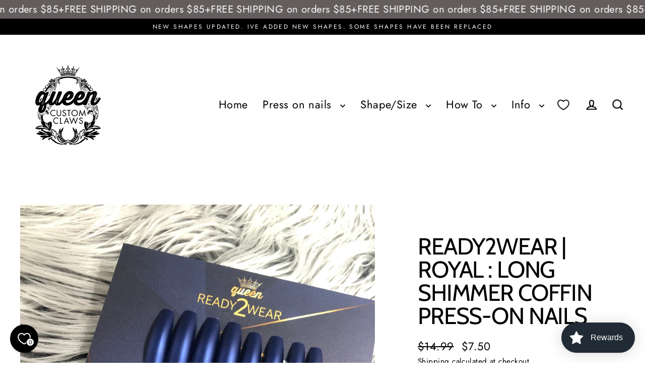

--- FILE ---
content_type: text/css
request_url: https://cdn.appmate.io/themecode/queen-custom-claws-luxury-press-on-nails/main/custom.css?v=1717107936308784
body_size: 153
content:
wishlist-link .wk-button{--icon-size: 22px;--icon-stroke-width: 1.8px;--icon-stroke: #000;display:inline-block;vertical-align:middle;text-decoration:none;white-space:nowrap;color:#5c5c5c;color:var(--colorNavText);padding:7.5px 12px}.is-light wishlist-link .wk-button{color:#fff;--icon-stroke: #fff}@media only screen and (min-width: 769px){.site-header--sticky wishlist-link .wk-button{--icon-size: 20px;--icon-stroke-width: 1.5px;top:-1px}}wishlist-link .wk-counter{--size: 12px;background-color:var(--colorCartDot);border:1px solid #fff;position:absolute;top:-15px;right:-7px}@media only screen and (max-width: 768px){wishlist-link-floating{display:none}}ul#SlideNav wishlist-link .wk-button{--icon-size: 20px;--icon-stroke-width: 1.8px;--icon-stroke: #fff;display:flex;color:#fff;margin:0;padding:0;font-family:var(--typeHeaderPrimary),var(--typeHeaderFallback);font-style:var(--typeHeaderStyle);font-weight:var(--typeHeaderWeight);letter-spacing:var(--typeHeaderSpacing);text-transform:uppercase}ul#SlideNav wishlist-link .wk-counter{--size: 12px;background-color:transparent;border:none;position:initial;top:auto;right:auto}wishlist-product-card .wk-cta-button,wishlist-product-card .wk-cta-button:hover,wishlist-product-card .wk-cta-button:disabled{border-radius:25px;background:#fff;border:2px solid #000;color:#000;text-transform:uppercase}


--- FILE ---
content_type: application/javascript
request_url: https://cdn.appmate.io/themecode/queen-custom-claws-luxury-press-on-nails/main/header-link.js?v=1717107690820261
body_size: -110
content:
export function inject({theme:e}){e.watch({selector:".site-nav__icons"},t=>{t.prepend(e.createComponent("wishlist-link",{props:{showIcon:!0,showText:!1,counter:{showNumber:!1,showBrackets:!1,hideWhenZero:!0,floating:"right"}}}))}),e.watch({selector:"ul#SlideNav li.slide-nav__item:nth-child(6)"},t=>{t.insertBefore(e.createComponent("wishlist-link",{wrap:{name:"li",props:{className:"slide-nav__item medium-up--hide"}},props:{showIcon:!0,showText:!0,counter:{showNumber:!0,showBrackets:!0,hideWhenZero:!0}}}))})}


--- FILE ---
content_type: text/javascript
request_url: https://cdn.shopify.com/extensions/019a6435-2700-705e-910c-5eafab3282ce/swish-app-216/assets/z-legacy-wishlist-link-floating.js
body_size: 235
content:
import { html } from "https://cdn.jsdelivr.net/gh/lit/dist@2.7.6/all/lit-all.min.js";
import { WishlistElement } from "https://cdn.jsdelivr.net/npm/@appmate/wishlist@4.29.7/wishlist-element.js";
import "https://cdn.jsdelivr.net/npm/@appmate/wishlist@4.29.7/components/button.js";

export class WishlistLink extends WishlistElement {
  static get properties() {
    return {
      hideWhenEmpty: {
        type: Boolean,
        attribute: "hide-when-empty",
        reflect: true,
      },
      showCounter: { type: Boolean, attribute: "show-counter", reflect: true },
      hideCounterWhenZero: {
        type: Boolean,
        attribute: "hide-counter-when-zero",
        reflect: true,
      },
      counterPlacement: {
        type: String,
        attribute: "counter-placement",
        reflect: true,
      },
      counterOffset: {
        type: Number,
        attribute: "counter-offset",
        reflect: true,
      },
    };
  }

  getStateConfig() {
    return {
      wishlist: true,
    };
  }

  getWishlistUrl() {
    if (this.isLoginRequired()) {
      return this.app.routes.accountLoginUrl;
    }
    return this.app.routes.wishlistUrl;
  }

  isLoginRequired() {
    if (
      !this.app.isLoggedIn &&
      this.app.settings.general.wishlistAccessMode !== "UNRESTRICTED"
    ) {
      return true;
    }
    return false;
  }

  handleClick(event) {
    if (this.isLoginRequired()) {
      event.preventDefault();
      event.stopPropagation();

      this.app.events.publish({
        name: "wk:wishlist:login-required",
        data: {
          action: "wishlist:view",
        },
      });
    }
  }

  firstUpdated() {
    super.firstUpdated();
    requestAnimationFrame(() => {
      this.setAttribute("wk-loaded", "");
    });
  }

  render() {
    const numItems = this.wishlist ? this.wishlist.numItems : 0;
    const wishlistUrl = this.getWishlistUrl();
    const text = this.getTranslation("wishlist_buttons.wishlist");
    const hint = this.getTranslation("wishlist_buttons.view_wishlist");

    if (this.hideWhenEmpty) {
      this.classList.toggle("wk-hidden", !numItems);
    } else {
      this.classList.remove("wk-hidden");
    }

    const counter = {
      value: numItems,
      showNumber: true,
      hideWhenZero: this.hideCounterWhenZero,
      floating: {
        reference: "icon",
        position: {
          placement: this.counterPlacement,
          inset: true,
        },
        offset: this.counterOffset,
      },
    };

    return html`
      <wk-button
        .href=${wishlistUrl}
        .text=${text}
        .hint=${hint}
        .selected=${numItems > 0}
        .showIcon=${true}
        .icon=${"wishlist"}
        .counter=${this.showCounter ? counter : undefined}
        @click=${this.handleClick}
      ></wk-button>
    `;
  }
}

const runWhenReady = () => {
  if (!window.WishlistKing) {
    return window.document.addEventListener("wk:app:created", runWhenReady, {
      once: true,
    });
  }
  if (!customElements.get("wishlist-link-floating")) {
    customElements.define("wishlist-link-floating", WishlistLink);
  }
};
runWhenReady();
